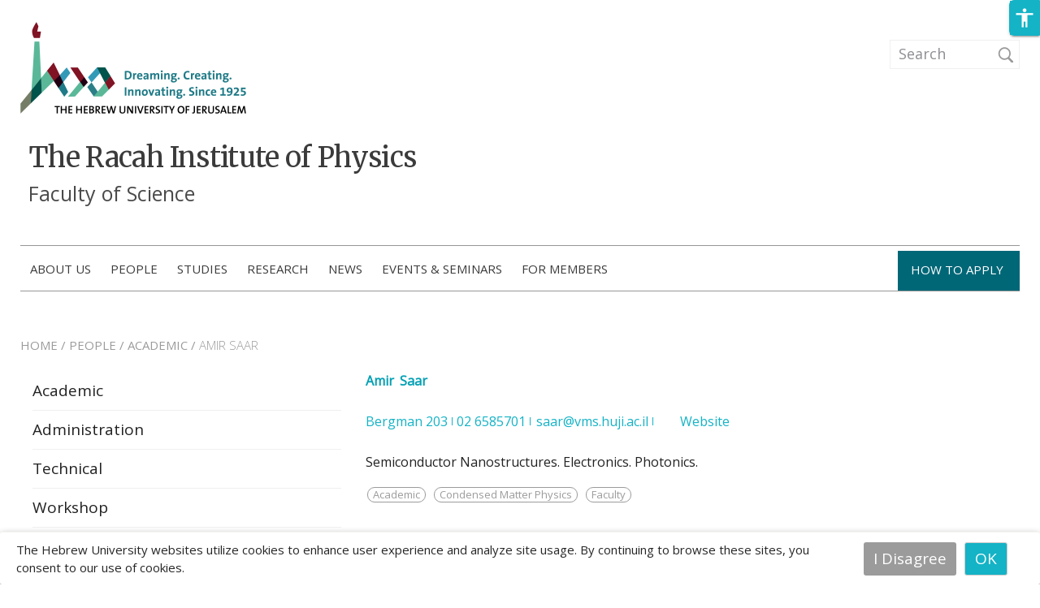

--- FILE ---
content_type: text/html; charset=utf-8
request_url: https://phys.huji.ac.il/contacts/saar_amir?ref_tid=7150
body_size: 16875
content:
<!DOCTYPE html>
<html lang="en" dir="ltr"
  xmlns:fb="https://ogp.me/ns/fb#"
  xmlns:og="https://ogp.me/ns#">
<head profile="http://www.w3.org/1999/xhtml/vocab">
                                                                                                                                                                                   
 <script async src="https://www.googletagmanager.com/gtag/js?id=UA-136497070-1"></script>
  <script>
    window.dataLayer = window.dataLayer || [];
    function gtag(){dataLayer.push(arguments);}
    gtag('js', new Date());

    gtag('config', 'UA-136497070-1', { cookie_flags: 'SameSite=None;Secure' } );
</script>
<!--[if IE]><![endif]-->
<link rel="dns-prefetch" href="//fonts.gstatic.com" />
<link rel="preconnect" href="//fonts.gstatic.com" crossorigin="" />
<link rel="dns-prefetch" href="//openscholar.huji.ac.il" />
<link rel="preconnect" href="//openscholar.huji.ac.il" />
<link rel="dns-prefetch" href="//cdn.mathjax.org" />
<link rel="preconnect" href="//cdn.mathjax.org" />
<link rel="dns-prefetch" href="//cdnjs.cloudflare.com" />
<link rel="preconnect" href="//cdnjs.cloudflare.com" />
<link rel="dns-prefetch" href="//cdn.jsdelivr.net" />
<link rel="preconnect" href="//cdn.jsdelivr.net" />
<meta http-equiv="Content-Type" content="text/html; charset=utf-8" />
<link rel="shortcut icon" href="https://phys.huji.ac.il/profiles/openscholar/themes/os_bootstrap/favicon.ico" type="image/vnd.microsoft.icon" />
<script type="application/ld+json">{
    "@context": "https://schema.org",
    "@graph": [
        {
            "@type": "WebPage",
            "name": "Amir Saar",
            "description": "",
            "url": "https://phys.huji.ac.il/contacts/saar_amir",
            "inLanguage": "en"
        },
        {
            "@type": "WebSite",
            "name": "Amir Saar",
            "url": "https://phys.huji.ac.il/contacts/saar_amir"
        },
        {
            "@type": "Organization",
            "name": "האוניברסיטה העברית בירושלים",
            "telephone": "+972-2-588-2888",
            "sameAs": [
                "https://www.facebook.com/thehebrewuniversity",
                "https://twitter.com/HebrewU_heb",
                "https://www.instagram.com/hebrewuniversity",
                "https://www.tiktok.com/@hujitok"
            ],
            "description": "האוניברסיטה העברית בירושלים היא האוניברסיטה המובילה והוותיקה ביותר בישראל.",
            "image": {
                "@type": "ImageObject",
                "url": "https://new.huji.ac.il/files/afhu189.jpg"
            },
            "logo": {
                "@type": "ImageObject",
                "url": "https://new.huji.ac.il/profiles/openscholar/themes/os_bootstrap/images/logo.png"
            }
        }
    ]
}</script>
<meta name="generator" content="OpenScholar for Drupal 7 (http://theopenscholar.org)" />
<link rel="canonical" href="https://phys.huji.ac.il/contacts/saar_amir" />
<link rel="shortlink" href="https://phys.huji.ac.il/node/75921" />
<meta property="og:type" content="profile" />
<meta property="og:title" content="Amir Saar" />
<meta property="og:description" content="Semiconductor Nanostructures. Electronics. Photonics." />
<meta name="twitter:card" content="summary" />
  <meta charset="utf-8">
  <meta name="viewport" content="width=device-width, initial-scale=1.0" >

  
  <title>Amir Saar | The Racah Institute of Physics</title>
  <meta http-equiv="X-UA-Compatible" content="IE=edge" />
  <link type="text/css" rel="stylesheet" href="/sites/default/files/advagg_css/css__CXWzcsK3DmkX2CPkQmprYz-wD13aHoMMtE7gmUXDBVk__Gq9NXM8u3BBv5SAAnXEx3bdJ9N5uSub9uOl7koaeklU__dlYrbqSijx5vgbPdMf-ZAlN9pDrA6ApVrPgKms3SY94.css?m=1748119750" media="all" />
<link type="text/css" rel="stylesheet" href="/sites/default/files/advagg_css/css__GVkl_PZuJgjmCGr1wGHyTNFLshdi3gzMccrQpYl5SZE__CBV2Ln1dpeYfUwcH1_3umtD2EkNqq7tT0oP7U7PefGs__dlYrbqSijx5vgbPdMf-ZAlN9pDrA6ApVrPgKms3SY94.css?m=1741182493" media="all" />
<link type="text/css" rel="stylesheet" href="/sites/default/files/advagg_css/css__TwfWV0jTzim_r_1TUQmEn2knFXhu4S8m0dZcTBB11A0__h0grek2KjvQMItp1oSYGjcdFnGm2zy4gWDXlw4nDdwE__dlYrbqSijx5vgbPdMf-ZAlN9pDrA6ApVrPgKms3SY94.css?m=1741182539" media="all" />
<link type="text/css" rel="stylesheet" href="/sites/default/files/advagg_css/css__cXZUttkkGRQ0hnmdRDWjNmmo5zAGtSwYsSw7nN76Gww___L4U4B_1eEvvUhL3QEkIuVtPLY8c-bc1RM4n1fvbHSA__dlYrbqSijx5vgbPdMf-ZAlN9pDrA6ApVrPgKms3SY94.css?m=1741182493" media="all" />
<link type="text/css" rel="stylesheet" href="/sites/default/files/advagg_css/css__ybTZZrHxcvNqkcgQImlX9K3XC7v1ykrdzGKwQ-PBjAY__7g40UeM74r8hkrzDC6Hbb7RReIGNu-Jsb5XAbAPKIeA__dlYrbqSijx5vgbPdMf-ZAlN9pDrA6ApVrPgKms3SY94.css?m=1741182493" media="all" />
<link type="text/css" rel="stylesheet" href="/sites/default/files/advagg_css/css__hYJGTqlwmZrhpu18dvjJMg0Ptm2cm14Q_CM_VbWrD-Q__D0N6qLg9eETBm_vSGZp0gIf9CArPe6_1zTmk1n4oRZo__dlYrbqSijx5vgbPdMf-ZAlN9pDrA6ApVrPgKms3SY94.css?m=1741182493" media="all" />
<link type="text/css" rel="stylesheet" href="/sites/default/files/advagg_css/css__lRzSuFbrXnGh-vr0Mo2N6waS-vTeICxP_RLOr-ItCJw__TUo9Mv_NYjK3hnPhdYYCgMhxSYMgi7y-CuoR5Hkzl4o__dlYrbqSijx5vgbPdMf-ZAlN9pDrA6ApVrPgKms3SY94.css?m=1741182493" media="all" />
<link type="text/css" rel="stylesheet" href="/sites/default/files/advagg_css/css__cXI0ZNY0emmz9h-b4T-47iZ72PhBf2Dn_0EWGoKXzig__xcVM3XGvd_9Ii4Nz8xgh6DYlkx7egUJJ1nIYLmQ3gms__dlYrbqSijx5vgbPdMf-ZAlN9pDrA6ApVrPgKms3SY94.css?m=1741182493" media="all" />
<link type="text/css" rel="stylesheet" href="/sites/default/files/advagg_css/css__YkEJ-BEf9LvN-BT2xcwradgYtOjCL-R4xpF6hoBaT5c__ZFW_Nyhzr016ltycIELLJQRGeMWb8_rf8XObVyi_eK8__dlYrbqSijx5vgbPdMf-ZAlN9pDrA6ApVrPgKms3SY94.css?m=1741182493" media="all" />
<link type="text/css" rel="stylesheet" href="/sites/default/files/advagg_css/css__2_3VZuJiSePxR1oWPQqH5mm7KTE5HBad3_rZXQ5HO9U__xYZ0yjgup1l2atK-IxLipN5J-jbZW3fuf40H6yB3ikc__dlYrbqSijx5vgbPdMf-ZAlN9pDrA6ApVrPgKms3SY94.css?m=1741182493" media="all" />
<link type="text/css" rel="stylesheet" href="/sites/default/files/advagg_css/css__9CkRe8sgAcJoL9kSH3Zv4VXop-ucEFeQF-yj6uATUHI__RbHmiEnU8ipjOFyVwMtGaT7lu5629NXJ4zsnZxR9Ed8__dlYrbqSijx5vgbPdMf-ZAlN9pDrA6ApVrPgKms3SY94.css?m=1741182493" media="all" />
<link type="text/css" rel="stylesheet" href="/sites/default/files/advagg_css/css__sW6xRFBrB55ug6s1LNPDJ21D-8X_XofqnAiX7XWXsDY__agZSBjN7zt-v6lwx0Vosqo3652HgS5MRTtV_t15eahY__dlYrbqSijx5vgbPdMf-ZAlN9pDrA6ApVrPgKms3SY94.css?m=1741182493" media="all" />
<link type="text/css" rel="stylesheet" href="/sites/default/files/advagg_css/css__EuCKoqCIhFa4RTIQ0SQu4LeO7MBvI-4b6iKIGplcTuU__w3T5svQ10FdCzbWTuvAb1MYgyY_V4ORvdc-V-SGPVLI__dlYrbqSijx5vgbPdMf-ZAlN9pDrA6ApVrPgKms3SY94.css?m=1741182493" media="all" />
<link type="text/css" rel="stylesheet" href="/sites/default/files/advagg_css/css__QfYXl-MiToQDC5GZaSUKqxHJT0R-bYeU0VT-fmynIeU__qDvT3itSaac3G7qX4e12fjZfntDTqb7PN9fnpn6Nj7o__dlYrbqSijx5vgbPdMf-ZAlN9pDrA6ApVrPgKms3SY94.css?m=1741182493" media="all" />
<link type="text/css" rel="stylesheet" href="/sites/default/files/advagg_css/css__yNiGj-nu3zfOybfpeMlgZEHywbeLwivP9nNZNTgD9vs__jnOTQ2Emt_VsBZ8iwmkUkAMc5gYwwBdEByPpaMm8hc8__dlYrbqSijx5vgbPdMf-ZAlN9pDrA6ApVrPgKms3SY94.css?m=1767166418" media="all" />
<link type="text/css" rel="stylesheet" href="/sites/default/files/advagg_css/css__6AvalksgXVA5NxQ8wY8C-Vo2MY69HFHqX5gP32VaU4c__4sy6OTHc37FgEJ15DPlV3X7Ke03x2jfB2Y1EEJ9-AuQ__dlYrbqSijx5vgbPdMf-ZAlN9pDrA6ApVrPgKms3SY94.css?m=1741201718" media="all" />
<link type="text/css" rel="stylesheet" href="/sites/default/files/advagg_css/css__qRsiFLWs3nGhHEbAx8VRoB7vD6qbvn7sfxB-e8mnuTs__kPiAh_FDs2njeeZMOEPQPBS3oyQvIu3gxIxkyeXNQEI__dlYrbqSijx5vgbPdMf-ZAlN9pDrA6ApVrPgKms3SY94.css?m=1741182539" media="all" />
<link type="text/css" rel="stylesheet" href="/sites/default/files/advagg_css/css__K8QolqqXQK6A8zmJ030pgHWbu-lLWIMuSTG7-_UFrNQ__XWwUQDnfAFmx_lSXTrbvDou_jStHUbownCXSMY1ylLo__dlYrbqSijx5vgbPdMf-ZAlN9pDrA6ApVrPgKms3SY94.css?m=1741182493" media="all" />
<link type="text/css" rel="stylesheet" href="https://cdn.jsdelivr.net/npm/bootstrap@3.4.1/dist/css/bootstrap.min.css" media="all" />
<link type="text/css" rel="stylesheet" href="https://cdn.jsdelivr.net/npm/@unicorn-fail/drupal-bootstrap-styles@0.0.2/dist/3.3.1/7.x-3.x/drupal-bootstrap.min.css" media="all" />
<link type="text/css" rel="stylesheet" href="/sites/default/files/advagg_css/css__Qywd6hvXqgbc-lGSw38MDiK3qBWYdvCNIuAeVq0oCB4__HSk3cNmNIMcecj4UaSb73tyLGlmnexezgUtoOBB234g__dlYrbqSijx5vgbPdMf-ZAlN9pDrA6ApVrPgKms3SY94.css?m=1758100628" media="all" />
<link type="text/css" rel="stylesheet" href="/sites/default/files/advagg_css/css__qTBhov6j81VXwPEf5guTmDNsXK37qC0IaPAFtyW71lk__SJP29RX7m44tn4gsDpftjrbdC9tCkv0Q4Vg-D--kvFA__dlYrbqSijx5vgbPdMf-ZAlN9pDrA6ApVrPgKms3SY94.css?m=1741182522" media="all" />
  <link rel="stylesheet" type="text/css" href="https://phys.huji.ac.il/profiles/openscholar/themes/os_bootstrap/css/ie10.css" />
  <!-- HTML5 element support for IE6-8 -->
  <!--[if lte IE 9]>
    <script src="//html5shiv.googlecode.com/svn/trunk/html5.js"></script>
    <link rel="stylesheet" type="text/css" href="https://phys.huji.ac.il/profiles/openscholar/themes/os_bootstrap/css/ie9.css" />
  <![endif]-->

  <script src="https://cdn.jsdelivr.net/npm/bootstrap@3.4.1/dist/js/bootstrap.min.js"></script>
<script src="/sites/default/files/advagg_js/js__rNO4etax4sh06COytkgL16ho2elMt1JjiAS_p1Hz__I__59xrbL7owDgN7Xk9dYwI5GX8Lwz_c0Kb5Ukvp6z4Ut0__dlYrbqSijx5vgbPdMf-ZAlN9pDrA6ApVrPgKms3SY94.js?m=1741201718"></script>
<script src="/sites/default/files/advagg_js/js__GNFM_Q3M0B38riAlx2-dVjcyjiKWnyoJxkdgN-PSV2s__t6qQy4SxuLRLpyBSvO3Eoc8SRHSqO7WPYZahYoFw5TY__dlYrbqSijx5vgbPdMf-ZAlN9pDrA6ApVrPgKms3SY94.js?m=1741201718"></script>
</head>
<body class="html not-front not-logged-in one-sidebar sidebar-first page-node page-node- page-node-75921 node-type-person fix-crop-rtl og-context og-context-node og-context-node-67972 i18n-en biblio-ltr os_bootstrap"  data-theme="blue">
<!--  -->
  <div id="skip-link">
    <a href="#main-content" class="skip-link-invisible">Skip to main content</a>
  </div>
    <header id="header" >
    <div class="container os-bootstrap-container">
        <div class="row">
            <div class="col-md-6 col-xs-12">
                  <div class="region region-header-first">
    <a href='https://new.huji.ac.il/en' class="logo"><img class="img-responsive logo img-responsive" width="278" height="69" src="https://phys.huji.ac.il/profiles/openscholar/themes/os_bootstrap/images/logo_ltr.png" alt="The Hebrew University of Jerusalem, Home page" /></a>
          <div class="navbar-header">
          <button type="button" class="navbar-toggle collapsed os_bootstrap_collapse_button" data-toggle="collapse" data-target="#os_bootstrap_menu_collapse" aria-expanded="false">
            <span class="sr-only">Toggle navigation</span>
            <span class="icon-bar"></span>
            <span class="icon-bar"></span>
            <span class="icon-bar"></span>
          </button>
        </div>
        <section id="block-boxes-site-info" class="block block-boxes block-boxes-os_boxes_site_info clearfix" module="boxes" delta="site_info">

      
  <div id='boxes-box-site_info' class='boxes-box'><div class="boxes-box-content"><h1><a href='https://phys.huji.ac.il/'>The Racah Institute of Physics</a></h1>
    <h2> <a href="http://science.huji.ac.il/en" target="_blank"> Faculty of Science </a>                         </h2>
    <p>
    </p></div></div>
</section>
<section id="block-boxes-1543227454" class="block block-boxes block-boxes-os_boxes_media clearfix" module="boxes" delta="1543227454">

      
  <div id='boxes-box-1543227454' class='boxes-box'><div class="boxes-box-content"><div id="file-124105" class="file file-html file-html-embed">

          <h2 class="element-invisible"><a  tabindex="-1" aria-hidden="true" href="">0e63389ae469ed05ee370d07df8c59d3</a></h2>
      
  
  <div class="content">
    <div class="file-info"></div><div class="field field-name-field-html-code field-type-text-long field-label-hidden"><div class="field-items"><div class="field-item even"><style>
section#block-boxes-site-info {
    background-color: #ffffff;
    padding-left: 10px;
}
#header .container h1 a {
    font-family: Merriweather !important;
    font-size: 39px;
    font-weight: normal;
    font-stretch: normal;
    font-style: normal;
    line-height: 1.21;
    letter-spacing: -0.65px;
    color: #3b3b3b;
}

#header .container >.row> .col-md-6 h2 > a {
    font-size: 25px !important;
    font-weight: normal !important;
    font-stretch: normal;
    font-style: normal;
    line-height: 1.64;
    letter-spacing: normal;
color: #4a4a4a !important;
}

.col-md-12 .region-menu-bar .block-boxes-os_slideshow_box #layout_3_1_overlay .slide li .slide-copy p, .col-md-12 .region-menu-bar .block-boxes-os_slideshow_box #layout_3_1_overlay .slide li .slide-copy h2 {
    position: absolute;
    background-color: #040404;
    opacity: 0.7;
    padding: 5px;
}

.col-md-12 .region-menu-bar .block-boxes-os_slideshow_box #layout_3_1_overlay .slide li .slide-copy h2 {
    top: 262px;
    color: #fff !important;
    opacity: 0.7;
}
.caption.slide-copy p {
    margin-top: 6px;
}
.logged-in #header .container h2 {
    font-size: 30px;
    color: #4f4d49 !important;
}
#header .container h1 a {
  /*  color: #4f4d49; */
    font-size: 34px;
}
body *{
font-family: Open Sans, sans-serif !important;
}
body p, span, .col-md-4 .os-sv-list li a{
    color: #262626;
    line-height: 1.5em;
    font-size: 15px;
    font-weight: normal;
}
#header .container .nice-menu {
    padding-top: 15px;
    padding-bottom: 20px;
}
#block-os-primary-menu #nice-menu-primary-menu li a {
   float:left;
    font-size: 15px;
}
.not-front .breadcrumb a:after {
    content: " / ";
}
.page-node .breadcrumb {
    margin-top: 15px;
    margin-bottom: 10px;
}
.block-boxes-os_boxes_columns .gpanel h2.block-title,  h2.block-title{
    font-weight: normal;
    font-size: 25px !important;
    color: #0c808d !important;
    letter-spacing: -0.1px;  
background:none !important; 
    padding: 0px 0px 4px 0px !important;
    border-bottom: 1px solid lightgray;
    
}
div#box-os_events_upcoming-page article {
    border-bottom: 1px solid lightgray;
    padding: 0px;
    margin: -23px 0px 0 0;
}

h2, h2 > a{
	 color: #0c808d !important;
}

.block-boxes-os_sv_list_box .block-title {
    background-color: #ffff !important;
    border-bottom: 2px solid #0c808d ;
}


#main-content-header #page-title:first-child , .not-front  #main-content-header #page-title{
	color: #0c808d !important;
    letter-spacing: 0 !important;
}

#block-os-secondary-menu li:last-child a {
    color: white;
    background-color: #006777;
    padding: 16px;
    line-height: 15px;
    padding-right: 20px;
    padding-bottom: 18px;
    font-size: 15px;
    margin:-10px 2px -10px 0;	
}
#border {
    border-bottom: 1px solid #6d6c68 !important;
    margin-top: -22px !important;
}
/*person style*/
.node-person .field-name-field-person-photo img {
    margin-bottom: 45px;
}
.person-teaser-wrapper h1 a {
    color: #0f5164;
    text-decoration: none;
}

.col-md-4 .active {
    background: none;
    color: #428bca;
}

/**כותרת משנה בהדר **/
#header .container >.row> .col-md-6 h2 > a {
    font-size: 20px;
    font-weight: normal;
}
/** כשרוצים לתת רקע לפסקה**/
.backgroundP p {
    width: 100%;       
    font-size: 15px;
    background-color: #e6f0f2;
    padding: 22px;
}

#header .container h1, #header .container h2{
   letter-spacing:0;
}

/**עיצוב תפריט פנימי **/
.not-front .col-md-4 .menu li.open a.active {
    font-weight: 600;
	color: #0c808d !important;
}
.not-front .col-md-4 .menu .menu-depth-1 a {
    padding-bottom: 6px;
}
.not-front .col-md-4 .menu a:hover {
    color: #0c808d !important;
}
</style></div></div></div>  </div>
  
</div>
</div></div>
</section>
<section id="block-boxes-1550415362" class="block block-boxes block-boxes-os_boxes_media clearfix" module="boxes" delta="1550415362">

      
  <div id='boxes-box-1550415362' class='boxes-box'><div class="boxes-box-content"><div id="file-108453" class="file file-html file-html-embed">

          <h2 class="element-invisible"><a  tabindex="-1" aria-hidden="true" href="">eb3dde59f0cba866345b12105cc6d73b</a></h2>
      
  
  <div class="content">
    <div class="file-info"></div><div class="field field-name-field-html-code field-type-text-long field-label-hidden"><div class="field-items"><div class="field-item even"><link href="https://fonts.googleapis.com/css?family=Merriweather" rel="stylesheet">
<link href="https://fonts.googleapis.com/css?family=Merriweather:300i" rel="stylesheet">
<link href="https://fonts.googleapis.com/css?family=Open+Sans" rel="stylesheet">
<link href="https://fonts.googleapis.com/css?family=Open+Sans:300,400" rel="stylesheet"> 


<style>

#block-os-secondary-menu li:last-child a {
    margin: -10px 0px -10px 0 !important;
text-transform: uppercase;
}

/**breadcrumbs**/
.breadcrumb {
    font-size: 14px;
    font-weight: 300;
    font-stretch: normal;
    font-style: normal;
    line-height: 2.93;
    letter-spacing: normal;
    color: #3b3b3b;
    text-transform: uppercase;
}

/**text**/
.col-md-8.panel-display p {
    width: 100%;
    font-size: 16px;
    font-weight: 300;
    font-stretch: normal;
    font-style: normal;
    line-height: 1.38;
    letter-spacing: normal;
    color: #3b3b3b;
}
.field-item.even {
    font-size: medium;
}
</style></div></div></div>  </div>
  
</div>
</div></div>
</section>
<section id="block-boxes-1638438512" class="block block-boxes block-boxes-os_boxes_media clearfix" module="boxes" delta="1638438512">

      
  <div id='boxes-box-1638438512' class='boxes-box'><div class="boxes-box-content"><div id="file-230470" class="file file-html file-html-embed">

          <h2 class="element-invisible"><a  tabindex="-1" aria-hidden="true" href="">1005c96efec0df28bb3f2c97043f92a4</a></h2>
      
  
  <div class="content">
    <div class="file-info"></div><div class="field field-name-field-html-code field-type-text-long field-label-hidden"><div class="field-items"><div class="field-item even"><style>

section#block-boxes-1549811029 {
    margin-top: -25px;
}
li.term-by-discipline {
    margin-top: 0;
}

</style></div></div></div>  </div>
  
</div>
</div></div>
</section>
  </div>
            </div>
            <div class="col-md-6 col-xs-12">
                <div class="row">
                    <div class="col-md-6 col-xs-12">
                          <div class="region region-header-second">
    <section id="block-boxes-1561461328" class="block block-boxes block-boxes-os_boxes_media clearfix" module="boxes" delta="1561461328">

      
  <div id='boxes-box-1561461328' class='boxes-box'><div class="boxes-box-content"><div id="file-125297" class="file file-html file-html-embed">

          <h2 class="element-invisible"><a  tabindex="-1" aria-hidden="true" href="">f02dc3fe35dca45b23d4193671f032e8</a></h2>
      
  
  <div class="content">
    <div class="file-info"></div><div class="field field-name-field-html-code field-type-text-long field-label-hidden"><div class="field-items"><div class="field-item even"><style>
#block-os-secondary-menu #nice-menu-secondary-menu li.menuparent ul > li > a {
    line-height: 2;
}
<style></div></div></div>  </div>
  
</div>
</div></div>
</section>
<section id="block-boxes-1550499923" class="block block-boxes block-boxes-os_boxes_media clearfix" module="boxes" delta="1550499923">

      
  <div id='boxes-box-1550499923' class='boxes-box'><div class="boxes-box-content"><div id="file-108795" class="file file-html file-html-embed">

          <h2 class="element-invisible"><a  tabindex="-1" aria-hidden="true" href="">492a395ceea7b87931660a6e43a35801</a></h2>
      
  
  <div class="content">
    <div class="file-info"></div><div class="field field-name-field-html-code field-type-text-long field-label-hidden"><div class="field-items"><div class="field-item even"><style>
@media (max-width: 455px){

#header .col-md-6:nth-child(2) .col-md-6 {
    width: 100%;
    left: 0px;
}

#border {
  display: none;
}


}
</style></div></div></div>  </div>
  
</div>
</div></div>
</section>
<section id="block-boxes-1554973485" class="block block-boxes block-boxes-os_boxes_media clearfix" module="boxes" delta="1554973485">

      
  <div id='boxes-box-1554973485' class='boxes-box'><div class="boxes-box-content"><div id="file-116026" class="file file-html file-html-embed">

          <h2 class="element-invisible"><a  tabindex="-1" aria-hidden="true" href="">93cf8b4def5069088b6f6913c2ed5107</a></h2>
      
  
  <div class="content">
    <div class="file-info"></div><div class="field field-name-field-html-code field-type-text-long field-label-hidden"><div class="field-items"><div class="field-item even"><style>
#border {
    display: none;
}

#header .container .nice-menu {
    padding-top: 16px;
    padding-bottom: 10px;
}

/**headline**/
#main-content-header #page-title:first-child, .not-front #main-content-header #page-title {
    color: #006777 !important;
    letter-spacing: normal !important;
    font-family: Merriweather !important;
    font-size: 28px;
    font-weight: bold;
    font-stretch: normal;
    font-style: normal;
    line-height: 1.14;
}

/**title**/
.col-md-8 .field-name-body h1, .col-md-8 .field-name-body h2, .col-md-8 .field-name-body h3, .col-md-8.panel-display h2.block-title {
    font-size: 26px !important;
    font-weight: 300;
    font-stretch: normal;
    font-style: normal;
    line-height: 1.73;
    letter-spacing: normal;
    color: #3b3b3b !important;
    border-bottom: solid 1px #3b3b3b;
}

/**accordion**/
.ui-accordion .ui-accordion-icons {
    padding-left: 2.5em;
    background: none;
    border: none;
    border-bottom: 1px solid #e6e6e6;
    color: #006777;
}

/**people-titles**/
.person-teaser-wrapper h1 a {
    text-decoration: none;
    font-size: 18px !important;
    font-weight: 600;
    color: #006777;
}

.col-md-8.panel-display #block-boxes-1574180190 h2, .col-md-8.panel-display #block-boxes-1574180214 h2 {
    margin-bottom: 19px;
}

</style></div></div></div>  </div>
  
</div>
</div></div>
</section>
<section id="block-boxes-1549379852" class="block block-boxes block-boxes-os_boxes_media clearfix" module="boxes" delta="1549379852">

      
  <div id='boxes-box-1549379852' class='boxes-box'><div class="boxes-box-content"><div id="file-107058" class="file file-html file-html-embed">

          <h2 class="element-invisible"><a  tabindex="-1" aria-hidden="true" href="">f6506148c2e6e5c6366e5878c1a543c8</a></h2>
      
  
  <div class="content">
    <div class="file-info"></div><div class="field field-name-field-html-code field-type-text-long field-label-hidden"><div class="field-items"><div class="field-item even"><style>
/**משמיט תמונה בדף הכללי שמציג את כל אנשי הסגל**/
.view.view-os-profiles.view-id-os_profiles.view-display-id-page img {
    display: none;
}
li.term-by-discipline {
    margin-top: 20px;
}
.person-teaser-wrapper header h1 {
    margin-top: auto;
    margin-bottom: 5px;
    font-weight: 600;
    font-size: 18px;
}
.view-os-profiles .views-row {
  border-bottom: 1px solid #ebebeb;
}

.person-teaser-wrapper {
    padding-bottom: 5px;
}


.page-taxonomy.page-taxonomy-term .node-teaser.article, .view .node-teaser {
    margin: 0 0 20px;
    padding: 20px 0 40px;
}

.node-person .field-name-field-professional-title {
    display: none;
}
.page-people .node-person .field-name-body {
    display: none;
}
.region-content-top {
    margin-bottom: 20px;
}
.page-taxonomy.page-taxonomy-term .node-teaser.article, .view .node-teaser {
    margin: 0 0 20px;
    padding: 20px 0 40px;

}
.view-os-profiles .node-person .node-content .pic-bio {
    display: flex;
}

#content .node-person.node-teaser {
    box-shadow: none;
    display: table-cell;
    vertical-align: top;
    width: 100%;
    padding: 15px 0 5px;
}
.page-people .view-os-profiles .node-person {
    padding: 10px 0;
    margin-bottom: 0;
}
.person-teaser-wrapper .field-name-field-phone, .person-teaser-wrapper .field-name-field-email a {
    font-weight: 400 !important;;
}
.person-teaser-wrapper .field-name-field-phone {
    margin-top: 0px;
}
.person-teaser-wrapper .field-name-field-website , .person-teaser-wrapper .field-name-field-phone , .view-os-profiles .node-person .field-name-field-address , #content .node-person .field-name-field-email, #content .node-person .field-name-og-vocabulary{
    float: left !important;
    margin-right: 1.5em;
      margin-left: 0.1em;
    color: #333;
    font-weight: 400;
}

</style></div></div></div>  </div>
  
</div>
</div></div>
</section>
  </div>
                    </div>
                    <div class="col-md-6 col-xs-12">
                          <div class="region region-header-third">
    <section id="block-os-search-db-site-search" class="block block-os-search-db clearfix" module="os_search_db" delta="site-search">

      
  <form class="form-search content-search" method="post" id="search-block-form" accept-charset="UTF-8"><div><div class="container-inline">
      <label for="edit-search-block-form--2" class="element-invisible">Search form</label>
    <div class="input-group"><input title="Enter the terms you wish to search for." placeholder="Search" class="form-control form-text" type="text" id="edit-search-block-form--2" name="search_block_form" value="" size="15" maxlength="128" /><span class="input-group-btn"><button type="submit"  tabindex="-1" class="btn btn-primary"><span class="icon search" aria-hidden="true">
   <svg xmlns="http://www.w3.org/2000/svg" id="master-artboard" viewBox="0 0 19 20" version="1.1" x="0px" y="0px" width="19px" height="20px">
    <g transform="matrix(1.3571428328752528, 0, 0, 1.3333333730697632, 0.7940016984939575, 1.1971876621246338)">
    <path d="M5.584 0C2.496 0 0 2.613 0 5.845c0 3.232 2.496 5.846 5.584 5.846a5.368 5.368 0 0 0 2.986-.914L12.604 15 14 13.539 10.018 9.38a5.98 5.98 0 0 0 1.15-3.535C11.167 2.613 8.67 0 5.583 0zm0 1.375c2.364 0 4.27 1.995 4.27 4.47 0 2.476-1.906 4.47-4.27 4.47-2.365 0-4.27-1.994-4.27-4.47 0-2.475 1.905-4.47 4.27-4.47z" fill="#9B9B9B" fill-rule="evenodd"/>
    </g>
   </svg>
   </span></button></span></div><div class="form-actions form-wrapper form-group" id="edit-actions"><button  class="element-invisible btn btn-primary form-submit" type="submit" id="edit-submit" name="op" value="Search" tabindex="-1">Search</button>
</div><input type="hidden" name="form_build_id" value="form-GXn5Sh_wFTA_mSQpUFVJrk9qZjhkn3icVbXzWvLy830" />
<input type="hidden" name="form_id" value="search_block_form" />
</div>
</div></form>
</section>
<section id="block-boxes-1541595655" class="block block-boxes block-boxes-os_boxes_media clearfix" module="boxes" delta="1541595655">

      
  <div id='boxes-box-1541595655' class='boxes-box'><div class="boxes-box-content"><div id="file-95398" class="file file-html file-html-embed">

          <h2 class="element-invisible"><a  tabindex="-1" aria-hidden="true" href="">5f61f506cb267ecb61bd30085ff35095</a></h2>
      
  
  <div class="content">
    <div class="file-info"></div><div class="field field-name-field-html-code field-type-text-long field-label-hidden"><div class="field-items"><div class="field-item even"><style>

#header .col-md-6 .col-md-6 #block-os-search-solr-site-search input[name="search_block_form"], #header .col-md-6 .col-md-6 #block-os-search-db-site-search input[name="search_block_form"] {
    border: 1px solid #c6c6c6;
    background-color: #ffff;
    border-radius: 0 !important;
	color: #8e8e93;
}

#header .col-md-6 .col-md-6 #block-os-search-solr-site-search .input-group input:first-child, #header .col-md-6 .col-md-6 #block-os-search-db-site-search .input-group input:first-child::placeholder{
   color:#8e8e93;
}

</style></div></div></div>  </div>
  
</div>
</div></div>
</section>
<section id="block-boxes-1542269293" class="block block-boxes block-boxes-os_boxes_media clearfix" module="boxes" delta="1542269293">

      
  <div id='boxes-box-1542269293' class='boxes-box'><div class="boxes-box-content"><div id="file-95874" class="file file-html file-html-embed">

          <h2 class="element-invisible"><a  tabindex="-1" aria-hidden="true" href="">b188886439295b71815dd69e850c5367</a></h2>
      
  
  <div class="content">
    <div class="file-info"></div><div class="field field-name-field-html-code field-type-text-long field-label-hidden"><div class="field-items"><div class="field-item even"><style>

/**menu */

.nice-menu-down li, .nice-menu-down a {
    font-weight: 400 !important;
    font-size: 16px;
}

#block-os-primary-menu #nice-menu-primary-menu li a:hover
{
	color: #379ab7;
}

#block-os-primary-menu #nice-menu-primary-menu li a {
    padding: 0.3em 3px 0.3em 3px;
    padding-right: 25px;
    white-space: nowrap;
    text-transform: uppercase;
    font-stretch: normal;
    font-style: normal;
    letter-spacing: normal;
    text-align: center;
    color: #3b3b3b;
}


/**calendar tabs*/
.not-front.page-calendar .nav-tabs li a.active, .not-front.page-calendar .nav-tabs li a:hover {
    background-color: #2a89ad;
}
</style></div></div></div>  </div>
  
</div>
</div></div>
</section>
  </div>
                    </div>
                </div>
            </div>
        </div>
        <div class="header-border"></div>
        <div class="row">
            <div class="col-md-12">
                
                                  <!-- Main menu region begins -->
                    <div class="region region-menu-bar">
    <section id="block-os-primary-menu" class="block block-os clearfix" module="os" delta="primary-menu">

      
  <div class="collapse navbar-collapse os_bootstrap_menu_collapse"><ul class="nice-menu nice-menu-down nice-menu-primary-menu" id="nice-menu-primary-menu"><li class="menu-22584 menuparent  menu-path-node-68930 first odd  menu-depth-1 menu-item-22584"><a href='https://phys.huji.ac.il/about-us' title="">About us</a><ul><li class="menu-24754 menu-path-node-74990 first odd  leaf menu-depth-2 menu-item-24754"><a href='https://phys.huji.ac.il/contact-us-now'>Contact us</a></li><li class="menu-24497 menu-path-node-74991  even leaf menu-depth-2 menu-item-24497"><a href='https://phys.huji.ac.il/visitor-information'>Visitor Information</a></li><li class="menu-43585 menu-path-sdrivegooglecom-file-d-1whbdbyncy2png-esodibtewmctierna4-viewuspsharing  odd leaf menu-depth-2 menu-item-43585"><a href='https://drive.google.com/file/d/1wHBdBYNcY2PNG_esodIBteWMcTierNa4/view?usp=sharing&amp;usp=sharing' target="_blank" class="addtocal-google">Racah Logo Guidelines</a></li><li class="menu-57733 menu-path-node-3204837  even last leaf menu-depth-2 menu-item-57733"><a href='https://phys.huji.ac.il/workshop-prices' title="">Workshop prices</a></li></ul></li><li class="menu-42303 menuparent  menu-path-sphyshujiacil-peoplepage1  even menu-depth-1 menu-item-42303"><a href='https://phys.huji.ac.il/people?page=1'>People</a><ul><li class="menu-42305 menu-path-sphyshujiacil-people-staff-academic first odd  menu-depth-2 menu-item-42305"><a href='https://phys.huji.ac.il/people/staff/academic?page=1'>Academic</a></li><li class="menu-42309 menu-path-sphyshujiacil-people-staff-technical  even menu-depth-2 menu-item-42309"><a href='https://phys.huji.ac.il/people/staff/technical'>Technical</a></li><li class="menu-57727 menu-path-sphyshujiacil-people-staff-workshop  odd menu-depth-2 menu-item-57727"><a href='https://phys.huji.ac.il/people/staff/workshop'>Workshop</a></li><li class="menu-42307 menu-path-sphyshujiacil-people-staff-administration  even menu-depth-2 menu-item-42307"><a href='https://phys.huji.ac.il/people/staff/administration'>Administration</a></li><li class="menu-42311 menu-path-sphyshujiacil-people-staff-memoriam  odd menu-depth-2 menu-item-42311"><a href='https://phys.huji.ac.il/people/staff/memoriam'>In Memoriam</a></li><li class="menu-42319 menu-path-sphyshujiacil-people-discipline-discipline  even last menu-depth-2 menu-item-42319"><a href='https://phys.huji.ac.il/people/discipline/discipline'>By Discipline</a></li></ul></li><li class="menu-24480 menuparent  menu-path-sopenscholarhujiacil-physics-study-programs  odd menu-depth-1 menu-item-24480"><a href='https://openscholar.huji.ac.il/physics/study-programs' class="menu-heading">Studies</a><ul><li class="menu-22563 menu-path-node-68919 first odd  menu-depth-2 menu-item-22563"><a href='https://phys.huji.ac.il/why-study-physics' title="">Why study physics?</a></li><li class="menu-22565 menuparent  menu-path-node-68920  even menu-depth-2 menu-item-22565"><a href='https://phys.huji.ac.il/study-programs' title="">Study Programs</a><ul><li class="menu-24758 menu-path-node-74958 first odd  menu-depth-3 menu-item-24758"><a href='https://phys.huji.ac.il/bsc'>B.Sc</a></li><li class="menu-24756 menu-path-node-74960  even menu-depth-3 menu-item-24756"><a href='https://phys.huji.ac.il/msc'>M.Sc</a></li><li class="menu-24760 menu-path-node-74962  odd last menu-depth-3 menu-item-24760"><a href='https://phys.huji.ac.il/phd'>Ph.D</a></li></ul></li><li class="menu-24750 menu-path-node-78571  odd menu-depth-2 menu-item-24750"><a href='https://phys.huji.ac.il/research-projects-bsc-students'>Research Projects for B.Sc Students</a></li><li class="menu-22570 menu-path-node-68923  even menu-depth-2 menu-item-22570"><a href='https://phys.huji.ac.il/international-students' title="">International Students</a></li><li class="menu-22572 menu-path-node-68924  odd last menu-depth-2 menu-item-22572"><a href='https://phys.huji.ac.il/faq-0' title="">FAQ</a></li></ul></li><li class="menu-22284 menuparent  menu-path-node-68243  even menu-depth-1 menu-item-22284"><a href='https://phys.huji.ac.il/research' title="">Research</a><ul><li class="menu-23710 menu-path-node-72643 first odd  menu-depth-2 menu-item-23710"><a href='https://phys.huji.ac.il/fields'>Fields</a></li><li class="menu-23712 menu-path-node-72645  even menu-depth-2 menu-item-23712"><a href='https://phys.huji.ac.il/centers'>Centers</a></li><li class="menu-23714 menu-path-node-72646  odd menu-depth-2 menu-item-23714"><a href='https://phys.huji.ac.il/clusters'>Clusters</a></li><li class="menu-35117 menu-path-sdrivegooglecom-file-d-1lgfpi8-yazpdybuv2vpcdrkbkxjxukaz-viewuspsharing  even menu-depth-2 menu-item-35117"><a href='https://drive.google.com/file/d/1LgfPi8-yAZpdYBUv2vpCDrKbkxjxUkAz/view?usp=sharing' target="_blank" class="addtocal-google">Research opportunities (updated 2024)</a></li><li class="menu-55910 menu-path-sphyshujiacil-racah-institute-physics-hosts-reu-program  odd last menu-depth-2 menu-item-55910"><a href='https://phys.huji.ac.il/racah-institute-physics-hosts-reu-program'> The Racah Institute of Physics hosts an REU program</a></li></ul></li><li class="menu-710 menu-path-news  odd menu-depth-1 menu-item-710"><a href='https://phys.huji.ac.il/news' title="List of news">News</a></li><li class="menu-22287 menu-path-calendar-upcoming  even menu-depth-1 menu-item-22287"><a href='https://phys.huji.ac.il/calendar/upcoming'>Events &amp; Seminars</a></li><li class="menu-48922 menuparent  menu-path-sphyshujiacil-members  odd last menu-depth-1 menu-item-48922"><a href='https://phys.huji.ac.il/members' class="menu-heading">For members</a><ul><li class="menu-48926 menu-path-senhujiacil-staff first odd  menu-depth-2 menu-item-48926"><a href='https://en.huji.ac.il/staff' target="_blank">Faculty members</a></li><li class="menu-48928 menu-path-node-3138749  even menu-depth-2 menu-item-48928"><a href='https://phys.huji.ac.il/graduate-students' title="">Graduate students</a></li><li class="menu-48924 menu-path-senacademic-secretaryhujiacil-academic-calendars  odd last menu-depth-2 menu-item-48924"><a href='https://en.academic-secretary.huji.ac.il/academic-calendars' target="_blank">Academic Calender</a></li></ul></li></ul>
</div>
</section>
<section id="block-os-secondary-menu" class="block block-os clearfix" module="os" delta="secondary-menu">

      
  <div class="collapse navbar-collapse os_bootstrap_menu_collapse"><ul class="nice-menu nice-menu-down nice-menu-secondary-menu" id="nice-menu-secondary-menu"><li class="menu-22576 menuparent  menu-path-node-68926 first odd last menu-depth-1 menu-item-22576"><a href='https://phys.huji.ac.il/how-apply' title="">How to Apply</a><ul><li class="menu-27253 menu-path-node-74993 first odd  leaf menu-depth-2 menu-item-27253"><a href='https://phys.huji.ac.il/students-0'>Students</a></li><li class="menu-44899 menu-path-node-3092770  even leaf menu-depth-2 menu-item-44899"><a href='https://phys.huji.ac.il/phd-students'>Ph.D Students</a></li><li class="menu-44885 menu-path-node-86556  odd last leaf menu-depth-2 menu-item-44885"><a href='https://phys.huji.ac.il/faculty-positions-0'>Faculty positions</a></li></ul></li></ul>
</div>
</section>
  </div>
                  <!-- Main menu region ends -->
                            </div>
        </div>
                  <div><section id="block-huji-accessibility-huji-accessibility-block" class="block block-huji-accessibility hide clearfix" module="huji_accessibility" delta="huji_accessibility_block">

      
  <a href="#" class="accessibility-icon" title="Click on accessibilty menu" tabindex="0" role="button" aria-label="true"><span class="material-icons md-36" aria-hidden="true">accessibility</span></a><div class="accessibility-wrapper"><ul><li role="menuitem" data-accessibility="resize_font_plus"><div class="tool"><span>Toggle Increase Font Size</span></div><a href="#" class="resize_font_plus" tabindex="0" role="button" aria-label="Toggle Increase Font Size"><span class="material-icons" aria-hidden="true">text_fields</span></a></li><li role="menuitem" data-accessibility="grayscale"><div class="tool"><span>Toggle Grayscale</span></div><a href="#" class="grayscale" tabindex="0" role="button" aria-label="Toggle Grayscale"><span class="material-icons" aria-hidden="true">format_color_reset</span></a></li><li role="menuitem" data-accessibility="invert"><div class="tool"><span>Toggle Negative Contrast</span></div><a href="#" class="invert" tabindex="0" role="button" aria-label="Toggle Negative Contrast"><span class="material-icons" aria-hidden="true">invert_colors</span></a></li><li role="menuitem" data-accessibility="high_contrast"><div class="tool"><span>Toggle High Contrast</span></div><a href="#" class="high_contrast" tabindex="0" role="button" aria-label="Toggle High Contrast"><span class="material-icons" aria-hidden="true">contrast</span></a></li><li role="menuitem" data-accessibility="light_background"><div class="tool"><span>Toggle Light Background</span></div><a href="#" class="light_background" tabindex="0" role="button" aria-label="Toggle Light Background"><span class="material-icons" aria-hidden="true">light_mode</span></a></li><li role="menuitem" data-accessibility="highlight_links"><div class="tool"><span>Toggle Highlight Links</span></div><a href="#" class="highlight_links" tabindex="0" role="button" aria-label="Toggle Highlight Links"><span class="material-icons" aria-hidden="true">links</span></a></li><li role="menuitem" data-accessibility="readable_font"><div class="tool"><span>Toggle Readable Font</span></div><a href="#" class="readable_font" tabindex="0" role="button" aria-label="Toggle Readable Font"><span class="material-icons" aria-hidden="true">title</span></a></li><li role="menuitem" data-accessibility="reset"><div class="tool"><span>Reset</span></div><a href="#" class="reset" tabindex="0" role="button" aria-label="Reset"><span class="material-icons" aria-hidden="true">restart_alt</span></a></li></ul></div><div class="check-active"><span class="material-icons">check</span></div>
</section>
</div>
                <div class="header-border2"></div>
    </div>
</header>

<section id="section">
    <div class="container os-bootstrap-container">

                                <div class="row">
            <div class="col-md-12">
                <div id="border"></div>
                <section id="main-content">                                
                                                                                                            
                                                                        <div class="row">
                              <div class="col-md-12">
                                  <div class="breadcrumb"><a href='https://phys.huji.ac.il/'>HOME</a> <span>&#47;</span> <a href='https://phys.huji.ac.il/people'>PEOPLE</a> <span>&#47;</span> <a href='https://phys.huji.ac.il/staff/academic'>ACADEMIC</a> <span>&#47;</span> Amir Saar</div>                                  <div class="row-col-md-4 col-md-4"></div>
                              </div>
                          </div>
                                              
                                              <!---Place the sidebar in two different places due to the page tpl logic. --!>
                        <!--sidebar first region beg-->
                        <div class="col-md-4 col-xs-12">
                              <div class="region region-sidebar-first well">
    <section id="block-boxes-1549806090" class="block block-boxes block-boxes-os_taxonomy_fbt navigation clearfix" module="boxes" delta="1549806090">

      
  <div id='boxes-box-1549806090' class='boxes-box'><div class="boxes-box-content"><ul><li class="term-academic"><div class='term-head'><a href='https://phys.huji.ac.il/people/staff/academic' class="" title="">Academic</a></div><ul class="termchild-academic"><li class="term-faculty"><a href='https://phys.huji.ac.il/people/staff/faculty' title="">Faculty</a></li>
<li class="term-emeriti"><a href='https://phys.huji.ac.il/people/staff/emeriti' title="">Emeriti</a></li>
<li class="term-senior-researcher"><a href='https://phys.huji.ac.il/people/staff/senior-scientists' title="">Senior Researcher</a></li>
<li class="term-postdoctoral-associate"><a href='https://phys.huji.ac.il/people/staff/postdoctoral_associate' title="">Postdoctoral Associate</a></li>
<li class="term-graduate-students---phd"><a href='https://phys.huji.ac.il/people/staff/graduate-students' title="">Graduate Students - Ph.D</a></li>
<li class="term-graduate-students---msc"><a href='https://phys.huji.ac.il/people/staff/msc' title="">Graduate Students - M.Sc</a></li>
</ul></li>
<li class="term-administration"><a href='https://phys.huji.ac.il/people/staff/administration' class="" title="">Administration</a></li>
<li class="term-technical"><a href='https://phys.huji.ac.il/people/staff/technical' class="" title="">Technical</a></li>
<li class="term-workshop"><a href='https://phys.huji.ac.il/people/staff/workshop' class="" title="">Workshop</a></li>
<li class="term-in-memoriam"><a href='https://phys.huji.ac.il/people/staff/memoriam' class="" title="">In Memoriam</a></li>
</ul></div></div>
</section>
<section id="block-boxes-1549811029" class="block block-boxes block-boxes-os_taxonomy_fbt navigation clearfix" module="boxes" delta="1549811029">

      
  <div id='boxes-box-1549811029' class='boxes-box'><div class="boxes-box-content"><ul><li class="term-by-discipline"><div class='term-head'><a href='https://phys.huji.ac.il/people/discipline/discipline' class="" title="">By Discipline</a></div><ul class="termchild-by-discipline"><li class="term-astrophysics-and-relativity"><a href='https://phys.huji.ac.il/people/discipline/astrophysics-and-relativity' title="">Astrophysics and Relativity</a></li>
<li class="term-biophysics-and-interdisciplinary-research"><a href='https://phys.huji.ac.il/people/discipline/biophysics-and-interdisciplinary-research' title="">Biophysics and Interdisciplinary Research</a></li>
<li class="term-condensed-matter-physics"><a href='https://phys.huji.ac.il/people/discipline/condensed-matter-physics' title="">Condensed Matter Physics</a></li>
<li class="term-high-energy-physics"><a href='https://phys.huji.ac.il/people/discipline/high-energy-physics' title="">High Energy Physics</a></li>
<li class="term-nonlinear"><a href='https://phys.huji.ac.il/people/discipline/nonlinear' title="">Nonlinear</a></li>
<li class="term-nuclear-hadronic-and-few-body-physics"><a href='https://phys.huji.ac.il/people/discipline/nuclear-hadronic-and-few-body-physics' title="">Nuclear Hadronic and Few-Body Physics</a></li>
<li class="term-quantum-science-and-technology"><a href='https://phys.huji.ac.il/people/discipline/Quantum-Science-and-Technology' title="">Quantum Science and Technology</a></li>
</ul></li>
</ul></div></div>
</section>
  </div>
                        </div>
                        <!--sidebar first region end-->
                      
                                              <div id="content" class="col-md-8 col-xs-12">
                            <header id="main-content-header">
                                                                                                <h1 id="page-title">
                                    Amir Saar                                </h1>
                            </header>
                                                                                      
                              <div class="region region-content">
    <section id="block-system-main" class="block block-system clearfix" module="system" delta="main">

      
  <article id="node-75921" class="node node-person modified-in-os_profiles_process_node clearfix">
    <header>
                  </header>
    <div class="group-information field-group-div flex"><div class="group-personal-wrapper-information field-group-div"><div class="group-personal-name field-group-div flex flex-wrap"><div class="field field-name-field-first-name field-type-text field-label-hidden"><div class="field-items"><div class="field-item even">Amir</div></div></div><div class="field field-name-field-last-name field-type-text field-label-hidden"><div class="field-items"><div class="field-item even">Saar</div></div></div></div><div class="field field-name-field-professional-title field-type-text field-label-hidden"><div class="field-items"><div class="field-item even">Full Professor</div></div></div><div class="group-personal-information field-group-div flex flex-wrap"><div class="field field-name-field-address field-type-text-long field-label-hidden"><div class="field-items"><div class="field-item even">Bergman 203</div></div></div><div class="field field-name-field-phone field-type-text field-label-hidden"><div class="field-items"><div class="field-item even"><a href='tel:02 6585701'>02 6585701</a></div></div></div><div class="field field-name-field-email field-type-text field-label-hidden"><div class="field-items"><div class="field-item even"><a href='mailto:saar@vms.huji.ac.il'>saar@vms.huji.ac.il</a></div></div></div><div class="field field-name-field-website field-type-link-field field-label-hidden"><div class="field-items"><div class="field-item even"><a href='https://saaramir.wixsite.com/huji' title="Amir Saar&#039;s website">Website</a></div></div></div></div></div></div><div class="field field-name-body field-type-text-with-summary field-label-hidden"><div class="field-items"><div class="field-item even">Semiconductor Nanostructures. Electronics. Photonics.</div></div></div><div class="field field-name-og-vocabulary field-type-entityreference field-label-hidden taxonomy-term-7150 taxonomy-term-7354 taxonomy-term-7151 og_vocab"><div class="field-items"><div class="field-item even"><a href='https://phys.huji.ac.il/people/staff/academic'>Academic</a> <a href='https://phys.huji.ac.il/people/discipline/condensed-matter-physics'>Condensed Matter Physics</a> <a href='https://phys.huji.ac.il/people/staff/faculty'>Faculty</a></div></div></div>    </article>

</section>
  </div>
                        </div>
                      
                    
                                        </section><!--main content ends-->                </div>
            </div>
        </div>
</section>
<footer id="footer">
    <div  class="container os-bootstrap-container">
        <div class="row">
            <!-- Three column 3x33 Gpanel -->
                        <div id="powerby-login">
                <span class="footer_logo">
                    <a href='https://new.huji.ac.il/en'><img class="img-responsive" width="25" height="40" src="https://phys.huji.ac.il/profiles/openscholar/themes/os_bootstrap/images/footer_logo.png" alt="The Hebrew University of Jerusalem, Home page" /></a>                </span>
                <div class="footer-c">
                    <div class="flex">
                        <span><a href='https://new.huji.ac.il/en/page/811'>©The Hebrew University of Jerusalem. All Rights Reserved</a></span>
                        <span class="border-right"></span>
                        <span>Last update: Jan 2026</span>
                    </div>
                    <div class="flex">
                        <span><a href='https://new.huji.ac.il/en/page/811#Liability'>Terms of Use</a></span>
                        <span class="border-right"></span>
                        <span><a href='https://en.huji.ac.il/en/accessibility-statement'>Accessibility</a></span>
                    </div>
                </div>                
            </div>
            <div class="login">
                <a href='/user?destination=contacts/saar_amir%3Fref_tid%3D7150' class="footer-login">Admin Login</a>            </div>
        </div>
    </div>
</footer>
    <div class="region region-page-bottom">
    <div id="cookie-compliance" class="cookie-compliance clearfix">
  <div class="cookie-compliance__inner">
    <div class="cookie-compliance__text">
          <p>The Hebrew University websites utilize cookies to enhance user experience and analyze site usage. By continuing to browse these sites, you consent to our use of cookies.</p>
        </div>
          <form class="huji_simple_cookie_compliance_dismiss_form" action="/contacts/saar_amir?ref_tid=7150" method="post" id="huji-simple-cookie-compliance-dismiss-form" accept-charset="UTF-8"><div><button  class="cookie-compliance__button cookie-compliance__button--disagree btn btn-default form-submit" type="submit" id="edit-disagree" name="disagree" value="I Disagree">I Disagree</button>
<button  class="cookie-compliance__button cookie-compliance__button--agree btn btn-default form-submit" type="submit" id="edit-submit" name="op" value="OK">OK</button>
<input type="hidden" name="form_build_id" value="form-zrC_VzqS10itKvQa4pg0MI0N5B0dzEesWnzirBHbQFg" />
<input type="hidden" name="form_id" value="huji_simple_cookie_compliance_dismiss_form" />
</div></form>      </div>
</div>

<noscript>
  <div class="cookie-compliance clearfix">
    <div class="cookie-compliance__inner">
      <div class="cookie-compliance__text">
              <p>The Hebrew University websites utilize cookies to enhance user experience and analyze site usage. By continuing to browse these sites, you consent to our use of cookies.</p>
            </div>
              <form class="huji_simple_cookie_compliance_dismiss_form" action="/contacts/saar_amir?ref_tid=7150" method="post" id="huji-simple-cookie-compliance-dismiss-form" accept-charset="UTF-8"><div></div></form>          </div>
  </div>
</noscript>
  </div>
<script>
<!--//--><![CDATA[//><!--
var highContrast = {"link":"<a href='https:\/\/phys.huji.ac.il\/' class=\"element-invisible element-focusable\" rel=\"nofollow\">\u05e0\u05d9\u05d2\u05d5\u05d3\u05d9\u05d5\u05ea \u05e6\u05d1\u05e2\u05d9\u05dd \u05d2\u05d1\u05d5\u05d4\u05d4<\/a>","cssFilePath":"https:\/\/phys.huji.ac.il\/sites\/default\/files\/high_contrast_current.css?m=1769762980"};var drupalHighContrast={};!function(){document.write("<script type='text/javascript' id='high-contrast-css-placeholder'><\/script>");var e,t,o,n=document.getElementById("high-contrast-css-placeholder");function i(e){var t={option:[1,"<select multiple='multiple'>","</select>"],legend:[1,"<fieldset>","</fieldset>"],area:[1,"<map>","</map>"],param:[1,"<object>","</object>"],thead:[1,"<table>","</table>"],tr:[2,"<table><tbody>","</tbody></table>"],col:[2,"<table><tbody></tbody><colgroup>","</colgroup></table>"],td:[3,"<table><tbody><tr>","</tr></tbody></table>"],_default:[1,"<div>","</div>"]};t.optgroup=t.option,t.tbody=t.tfoot=t.colgroup=t.caption=t.thead,t.th=t.td;var o=document.createElement("div"),n=/<\s*\w.*?>/g.exec(e);if(null!=n){t=t[n[0].replace(/</g,"").replace(/>/g,"")]||t._default;e=t[1]+e+t[2],o.innerHTML=e;for(var i=t[0]+1;i--;)o=o.lastChild}else o.innerHTML=e,o=o.lastChild;return o}function r(){var e=document.getElementById("block-delta-blocks-logo"),t=highContrast.logoPath;document.querySelectorAll&&void 0!==t&&null!==e&&(void 0===(e=e.querySelectorAll("img"))[0].logoPathOriginal&&(e[0].logoPathOriginal=e[0].src),e[0].src=t)}function l(){var e,t=highContrast.cssFilePath;void 0!==t&&(null===(e=document.getElementById("high-contrast-css"))&&(e=i('<link type="text/css" id="high-contrast-css" rel="stylesheet" href="'+t+'" media="screen" />')),n.parentNode.insertBefore(e,n.nextSibling)),r(),Cookies.set("highContrastActivated","true","/")}function a(){var e,t=document.getElementById("high-contrast-css");null!==t&&t.parentNode.removeChild(t),e=document.getElementById("block-delta-blocks-logo"),t=highContrast.logoPath,!document.querySelectorAll||void 0===t||null===e||void 0!==(e=e.querySelectorAll("img"))[0].logoPathOriginal&&(e[0].src=e[0].logoPathOriginal),Cookies.set("highContrastActivated","false","/")}function c(){var e=Cookies.get("highContrastActivated");return void 0!==e&&"false"!==e}function s(){c()?(a(),Cookies.set("highContrastActivated","false","/")):(l(),Cookies.set("highContrastActivated","true","/"))}e=function(){function h(){for(var e=0,t={};e<arguments.length;e++){var o,n=arguments[e];for(o in n)t[o]=n[o]}return t}return function e(u){function g(e,t,o){var n,i;if(1<arguments.length){"number"==typeof(o=h({path:"/"},g.defaults,o)).expires&&((i=new Date).setMilliseconds(i.getMilliseconds()+864e5*o.expires),o.expires=i);try{n=JSON.stringify(t),/^[\{\[]/.test(n)&&(t=n)}catch(e){}return t=(t=encodeURIComponent(String(t))).replace(/%(23|24|26|2B|3A|3C|3E|3D|2F|3F|40|5B|5D|5E|60|7B|7D|7C)/g,decodeURIComponent),e=(e=(e=encodeURIComponent(String(e))).replace(/%(23|24|26|2B|5E|60|7C)/g,decodeURIComponent)).replace(/[\(\)]/g,escape),document.cookie=[e,"=",t,o.expires&&"; expires="+o.expires.toUTCString(),o.path&&"; path="+o.path,o.domain&&"; domain="+o.domain,o.secure?"; secure":""].join("")}e||(n={});for(var r=document.cookie?document.cookie.split("; "):[],l=/(%[0-9A-Z]{2})+/g,a=0;a<r.length;a++){var c=r[a].split("="),s=c[0].replace(l,decodeURIComponent),d=c.slice(1).join("=");'"'===d.charAt(0)&&(d=d.slice(1,-1));try{if(d=u&&u(d,s)||d.replace(l,decodeURIComponent),this.json)try{d=JSON.parse(d)}catch(e){}if(e===s){n=d;break}e||(n[s]=d)}catch(e){}}return n}return(g.get=g.set=g).getJSON=function(){return g.apply({json:!0},[].slice.call(arguments))},g.defaults={},g.remove=function(e,t){g(e,"",h(t,{expires:-1}))},g.withConverter=e,g}()},"function"==typeof define&&define.amd?define(e):"object"==typeof exports?module.exports=e():(t=window.Cookies,(o=window.Cookies=e()).noConflict=function(){return window.Cookies=t,o}),drupalHighContrast.enableStyles=l,drupalHighContrast.disableStyles=a,drupalHighContrast.toggleHighContrast=s,c()&&l(),document.addEventListener("DOMContentLoaded",function(e){var t;c()&&r(),t=highContrast.link,(t=i(t)).onclick=function(){return s(),this.blur(),!1},document.getElementById("skip-link").appendChild(t)})}();

//--><!]]>
</script>
<script src="/profiles/openscholar/libraries/respondjs/respond.min.js?t4jrpw"></script>
<script src="/sites/default/files/advagg_js/js__1PvVYF_PHLgsxjQ4v5FUaM0J23SLbetyBUbTnJikXOU__2YujpmtfV0cviqjpUJ84wujhW7ha_JqiXl85CalCQYI__dlYrbqSijx5vgbPdMf-ZAlN9pDrA6ApVrPgKms3SY94.js?m=1741182493"></script>
<script>
<!--//--><![CDATA[//><!--
jQuery.extend(Drupal.settings, {"basePath":"\/","pathPrefix":"","setHasJsCookie":0,"ajaxPageState":{"theme":"os_bootstrap","theme_token":"EnmDZXQpeGSC5D9NfrnwxDvbk1nOMj838gDDYZCKO9s","jquery_version":"1.8","css":{"modules\/system\/system.base.css":1,"profiles\/openscholar\/modules\/contrib\/calendar\/css\/calendar_multiday.css":1,"profiles\/openscholar\/modules\/contrib\/date\/date_api\/date.css":1,"profiles\/openscholar\/modules\/contrib\/date\/date_popup\/themes\/datepicker.1.7.css":1,"profiles\/openscholar\/modules\/contrib\/date\/date_repeat_field\/date_repeat_field.css":1,"modules\/field\/theme\/field.css":1,"profiles\/openscholar\/modules\/huji\/huji_persons_search\/css\/huji_persons_search.css":1,"profiles\/openscholar\/modules\/huji\/huji_timeline_events\/css\/timeline.css":1,"modules\/node\/node.css":1,"profiles\/openscholar\/modules\/os\/modules\/os_slideshow\/os_slideshow.css":1,"profiles\/openscholar\/modules\/os\/modules\/os_slideshow\/os_slideshow_aspect_ratio_form.css":1,"profiles\/openscholar\/modules\/contrib\/nodeorder\/css\/nodeorder.css":1,"profiles\/openscholar\/modules\/contrib\/views\/css\/views.css":1,"profiles\/openscholar\/modules\/contrib\/colorbox\/styles\/default\/colorbox_style.css":1,"profiles\/openscholar\/modules\/contrib\/ctools\/css\/ctools.css":1,"profiles\/openscholar\/modules\/contrib\/high_contrast\/high_contrast.css":1,"profiles\/openscholar\/modules\/contrib\/views_slideshow\/views_slideshow.css":1,"profiles\/openscholar\/modules\/contrib\/biblio\/biblio.css":1,"profiles\/openscholar\/modules\/os\/modules\/os_boxes\/css\/os_boxes_render.css":1,"profiles\/openscholar\/modules\/contrib\/responsive_menus\/styles\/meanMenu\/meanmenu.min.css":1,"profiles\/openscholar\/libraries\/font-awesome\/css\/font-awesome.min.css":1,"profiles\/openscholar\/modules\/os\/css\/os_global.css":1,"profiles\/openscholar\/modules\/contrib\/nice_menus\/css\/nice_menus.css":1,"profiles\/openscholar\/modules\/contrib\/nice_menus\/css\/nice_menus_default.css":1,"file":1,"profiles\/openscholar\/modules\/os_features\/os_profiles\/os_profiles.css":1,"profiles\/openscholar\/modules\/huji\/huji_accessibility\/css\/huji_accessibility.css":1,"profiles\/openscholar\/modules\/huji\/huji_appearance\/css\/huji_appearance.css":1,"profiles\/openscholar\/modules\/huji\/huji_appearance\/pelletes.css":1,"profiles\/openscholar\/modules\/huji\/huji_simple_cookie_compliance\/css\/huji_simple_cookie_compliance.css":1,"https:\/\/cdn.jsdelivr.net\/npm\/bootstrap@3.4.1\/dist\/css\/bootstrap.min.css":1,"https:\/\/cdn.jsdelivr.net\/npm\/@unicorn-fail\/drupal-bootstrap-styles@0.0.2\/dist\/3.3.1\/7.x-3.x\/drupal-bootstrap.min.css":1,"profiles\/openscholar\/themes\/os_bootstrap\/css\/newstyle.css":1,"profiles\/openscholar\/modules\/os\/theme\/os_dismiss.css":1}},"colorbox":{"opacity":"0.85","current":"{current} \u05de\u05ea\u05d5\u05da {total}","previous":"\u00ab Prev","next":"Next \u00bb","close":"Close","maxWidth":"98%","maxHeight":"98%","fixed":true,"mobiledetect":true,"mobiledevicewidth":"480px","file_public_path":"\/sites\/default\/files","specificPagesDefaultValue":"admin*\nimagebrowser*\nimg_assist*\nimce*\nnode\/add\/*\nnode\/*\/edit\nprint\/*\nprintpdf\/*\nsystem\/ajax\nsystem\/ajax\/*"},"paths":{"vsite_home":"https:\/\/phys.huji.ac.il"},"fbt":{"url":"https:\/\/phys.huji.ac.il\/contacts\/saar_amir"},"responsive_menus":[{"selectors":"#block-os-primary-menu .navbar-collapse,#menu-bar #block-os-primary-menu,.region-menu-bar .os-custom-menu:first-child .collapse","container":"body","trigger_txt":"","close_txt":"X","close_size":"18px","position":"right","media_size":"1200","show_children":"1","expand_children":"1","expand_txt":"+","contract_txt":"-","remove_attrs":"1","responsive_menus_style":"mean_menu"}],"spaces":{"id":"67972","path":"The Racah Institute of Physics"},"urlIsAjaxTrusted":{"\/contacts\/saar_amir?ref_tid=7150":true,"":true},"nice_menus_options":{"delay":800,"speed":"slow"},"huji":{"mobile":0},"field_group":{"div":"full"},"ogContext":{"groupType":"node","gid":"67972"},"password":{"strengthTitle":"Password compliance:"},"type":"setting"});
//--><!]]>
</script>
<script src="/profiles/openscholar/modules/huji/huji_simple_cookie_compliance/js/huji_simple_cookie_compliance.js?t4jrpw"></script>
<script src="/sites/default/files/advagg_js/js__ATqkjZvP4WW1fwO5cQ5nsxrUiXFJJmHE9QMnA0ssiqY__saFzR-Cr5tweFtMZSBeqXRyjpW-vVHd5Xy1aO2LJM1Q__dlYrbqSijx5vgbPdMf-ZAlN9pDrA6ApVrPgKms3SY94.js?m=1741182493"></script>
<script src="/sites/default/files/advagg_js/js__OwIYO2DTyON_WNV55q_EHr6C9QDVygMs7pne7fv7Mmg__cTIEN7J0QbSxYc4IETX671MDRPMcLVb3CMenft7YQ8g__dlYrbqSijx5vgbPdMf-ZAlN9pDrA6ApVrPgKms3SY94.js?m=1741182493"></script>
<script src="/sites/default/files/advagg_js/js__87INIi-4n1B8vM3BbL_hu-dHcS_ydGPSc4DrYksHzAo__NcbPgl6yce1cPkJcub1SVldKst10pVo0nN36XtkHZn8__dlYrbqSijx5vgbPdMf-ZAlN9pDrA6ApVrPgKms3SY94.js?m=1741182609"></script>
<script src="/sites/default/files/advagg_js/js__YT6D1B_BKxvm6JCH_t9sZNI5L6yITa_DlU5QcSlOkAU__OXobH7d1IP1o3WABlniIrU_-pcJacVSIPUv9bpD-6pQ__dlYrbqSijx5vgbPdMf-ZAlN9pDrA6ApVrPgKms3SY94.js?m=1741182494"></script>
<script src="/sites/default/files/advagg_js/js__oGIpG0GdjcUAko0ILTalS1HrbYOWncEUOMAvlCmx33s__WRsh3RAG-_KLWXWdUSL4k-yHTn1vu2dbvluPCCmj_wc__dlYrbqSijx5vgbPdMf-ZAlN9pDrA6ApVrPgKms3SY94.js?m=1741182522"></script>
<script src="/sites/default/files/advagg_js/js__PWvZGad19_AzN6He5h13KJ2vioiq8_SS19-aUhA5MfM__fD0BzyOsaOIDz5eLuDDzKeDSIN9qK4_aNxYSlU39LXo__dlYrbqSijx5vgbPdMf-ZAlN9pDrA6ApVrPgKms3SY94.js?m=1741182494"></script>
<script src="/sites/default/files/advagg_js/js__XCSUJhuJzMmEN8rM9FuAMSRqHHnckgvDek2t5ut50o8__bcCU1-ZP98tyvf6JuV2E55ch_xX7fSItlcx4HG0XkHA__dlYrbqSijx5vgbPdMf-ZAlN9pDrA6ApVrPgKms3SY94.js?m=1746530572"></script>
<script src="/sites/default/files/advagg_js/js__Yy4mJ3XdeMmumbn8PBgGYqHX7i_EL46YJ46bCwXSZ4A__KAy151r17qHy4OteC35OJzpQNRncMs_0RqNiE0T8iuA__dlYrbqSijx5vgbPdMf-ZAlN9pDrA6ApVrPgKms3SY94.js?m=1761898849"></script>
<script src="/sites/default/files/advagg_js/js__L04alf7NZoCNOL3x-yHJovudenLKFXuo-miyr1YrVPs__N1H4SxPUrSG_mL5nAKHaIcOVKG4ng7L3veenwHOeG_o__dlYrbqSijx5vgbPdMf-ZAlN9pDrA6ApVrPgKms3SY94.js?m=1761898224"></script>
<script src="/sites/default/files/advagg_js/js__F5JmMIoavveOaBJ_S5L4MAAuy9rVJ8ZUB3HDIASRb7g__nO8QkT_TxBKq8fCR9A7md5n2qZbI319xbJlA9jAI0D0__dlYrbqSijx5vgbPdMf-ZAlN9pDrA6ApVrPgKms3SY94.js?m=1761895956"></script>
<script src="/sites/default/files/advagg_js/js__ENc8H7wdmG5kifsVW1S0R4uRJ_nQcecXN_g52ALYiT4__T8QBh-Nw3KcS7DmG8YD2Ic7qdB2E-0Kar0IAU5h5KAY__dlYrbqSijx5vgbPdMf-ZAlN9pDrA6ApVrPgKms3SY94.js?m=1741182522"></script>
<script src="/sites/default/files/advagg_js/js__V8eWHUnJzhf4dimXA4hY1szyzs3dFh8mBn_o-o80qL8__mrArwSTL6Ys68_y7Bl6G-QfcTe_19aanxfiq3UfUwwQ__dlYrbqSijx5vgbPdMf-ZAlN9pDrA6ApVrPgKms3SY94.js?m=1741182522"></script>
<script src="/sites/default/files/advagg_js/js__wOW29fTgaYQTPT1RNwOqxzVroOZZdI5rZzKSxHk4CEw__n95688RE7JgYKD8ji3lxj-ohWOep-t2VCI9DsaGOGGM__dlYrbqSijx5vgbPdMf-ZAlN9pDrA6ApVrPgKms3SY94.js?m=1741182522"></script>
<script src="//cdn.mathjax.org/mathjax/latest/MathJax.js?config=TeX-MML-AM_CHTML"></script>
<script src="/sites/default/files/advagg_js/js__EO9sebNG6d-TVRVEgtF3d9NcqmrzHCgATTZuemXCh3E__ipU8GADXXFVluV3wqRFz5Z9s-GfKsC5ZNl7C8A7BA_I__dlYrbqSijx5vgbPdMf-ZAlN9pDrA6ApVrPgKms3SY94.js?m=1761897415"></script>
<script>
<!--//--><![CDATA[//><!--
window.CKEDITOR_BASEPATH = '/profiles/openscholar/libraries/ckeditor/'
//--><!]]>
</script>
<script src="/sites/default/files/advagg_js/js__Tz4gHhejDjzMC8UdCRoku6kHRW1OBiPpBskuIlSlhvQ__i-Cak_Fp0Wk20tGncbtUGu5CVtG5Fm3dU1aNnDKl5-Q__dlYrbqSijx5vgbPdMf-ZAlN9pDrA6ApVrPgKms3SY94.js?m=1745933695"></script>
<script src="/sites/default/files/advagg_js/js__XTwHUHXqAdsup92-pLkjpYsPavDn2724vjhp7A_SWG4__9m3SJdvfdsidSsmXEDiDDyTHpQeSidr9ehVbzuEmSPI__dlYrbqSijx5vgbPdMf-ZAlN9pDrA6ApVrPgKms3SY94.js?m=1745933695"></script>
<script src="/sites/default/files/advagg_js/js__y0bEwg8vSmoU3-bp0Vo1nY1uSgfdbL5zYh04nATWNyk__9oflOfJO3Xm-oplEqi2E4tv1edgbcjTrg011AyEYPjg__dlYrbqSijx5vgbPdMf-ZAlN9pDrA6ApVrPgKms3SY94.js?m=1761895977"></script>
<script src="/sites/default/files/advagg_js/js__ZSeA2ZThw5HvcYBrrLCXPtNL_m9wWIvUdGN1dupS-y0__bxhSBcJiaApSj4TcVamvXOjrSETBxBkI1Dev2mMRkNk__dlYrbqSijx5vgbPdMf-ZAlN9pDrA6ApVrPgKms3SY94.js?m=1761895977"></script>
<script src="/sites/default/files/advagg_js/js__a9ueXOV_xPcdRw3mBteoYbKd3KvBntxcyE0vo8f7idU__1Cpf3nyDMtr2mJz4l5OzIORX8EX35BSrebTrGYkin6U__dlYrbqSijx5vgbPdMf-ZAlN9pDrA6ApVrPgKms3SY94.js?m=1761895977"></script>
<script src="/sites/default/files/advagg_js/js__8Tg4CgEtLQbB_ysygdPOsdWvi4EGNoIwmMQQNXF9xGk__BsaKROlqVoH1U-25O4BHSOvj0FOd9mpaW6cDEgy8HfE__dlYrbqSijx5vgbPdMf-ZAlN9pDrA6ApVrPgKms3SY94.js?m=1767166438"></script>
<script src="//cdnjs.cloudflare.com/ajax/libs/mathjax/2.7.1/MathJax.js?config=TeX-MML-AM_CHTML"></script>
<script src="/sites/default/files/advagg_js/js__l2o7-WPfKyNLD6Qfc7FP3TO7JwMzHZ6AtuznXbdVNvI__oACH5HxsXX09phkAzmmpbNekAqrbMl0K8biqc59p6bA__dlYrbqSijx5vgbPdMf-ZAlN9pDrA6ApVrPgKms3SY94.js?m=1763556901"></script>
<script src="/sites/default/files/advagg_js/js__GIW62FfI_XdkJXMAwRAA9h10HH-UxTKO12MKtPbOly0__Yta9hQ3uKCFEHSKHS-6k9eFkNmoLnJLNU6QHeQhjNPo__dlYrbqSijx5vgbPdMf-ZAlN9pDrA6ApVrPgKms3SY94.js?m=1741182522"></script>
<script src="/sites/default/files/advagg_js/js__XWrN-vSA0BJdAmneAtsqRVIHctbioMtz42m7Grsn8og__NMyBvusayIZ4Fb5aw668YNOz1oZJvcRTFEBdCieNv5g__dlYrbqSijx5vgbPdMf-ZAlN9pDrA6ApVrPgKms3SY94.js?m=1748939170"></script>
<script src="/sites/default/files/advagg_js/js__f2FOiVHFEl4BonG4fU7A6w6Xu16HGtIxRIOlsEYxUAg__S79mhsO6q7fWONLNt9XSEZx-JmiQeAEtuPkuVxIEjpY__dlYrbqSijx5vgbPdMf-ZAlN9pDrA6ApVrPgKms3SY94.js?m=1741182522"></script>
</body>
</html>


--- FILE ---
content_type: application/javascript
request_url: https://phys.huji.ac.il/sites/default/files/advagg_js/js__rNO4etax4sh06COytkgL16ho2elMt1JjiAS_p1Hz__I__59xrbL7owDgN7Xk9dYwI5GX8Lwz_c0Kb5Ukvp6z4Ut0__dlYrbqSijx5vgbPdMf-ZAlN9pDrA6ApVrPgKms3SY94.js?m=1741201718
body_size: 197
content:
/* Source and licensing information for the line(s) below can be found at https://openscholar.huji.ac.il/profiles/openscholar/modules/os/theme/os_colorbox.js. */
(function($){if(Drupal.behaviors&&Drupal.behaviors.osColorbox)Drupal.behaviors.osColorbox={attach:function(ctx){jQuery(document).bind('drupalOverlayOpen',function(){jQuery.colorbox.close()})}}})(jQuery);;
/* Source and licensing information for the above line(s) can be found at https://openscholar.huji.ac.il/profiles/openscholar/modules/os/theme/os_colorbox.js. */;/*})'"*/
